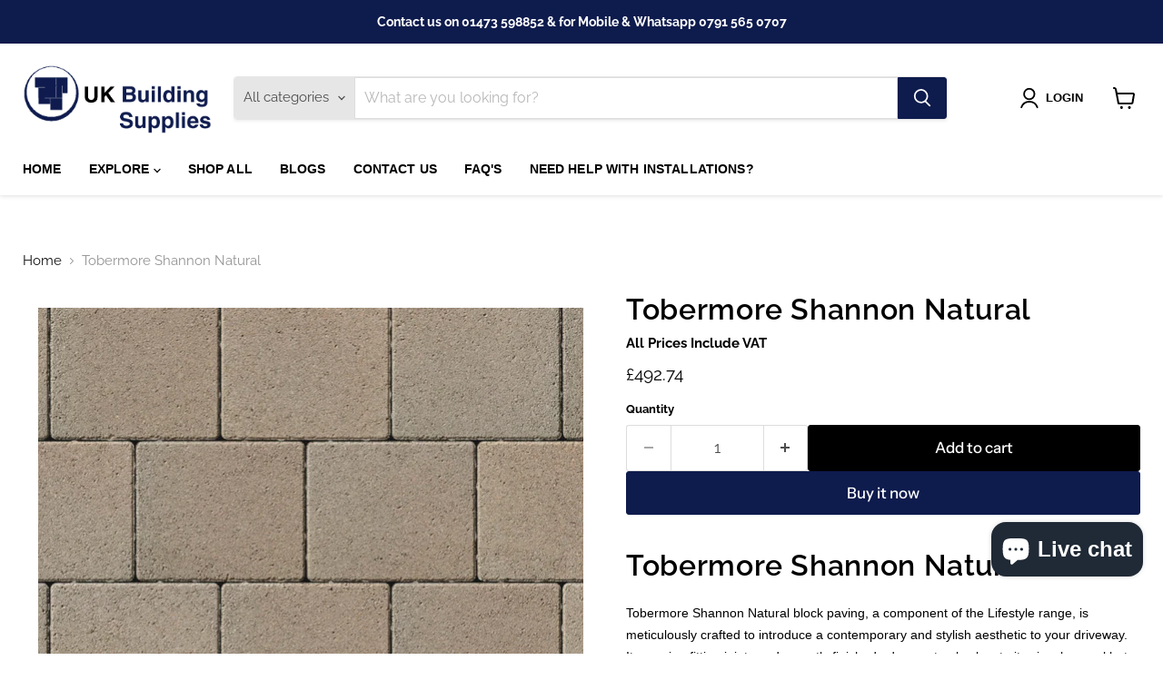

--- FILE ---
content_type: text/html; charset=utf-8
request_url: https://ukbuildingsupplies.co.uk/collections/all/products/tobermore-shannon-natural?view=recently-viewed
body_size: 1236
content:










  









<div
  class="productgrid--item  imagestyle--natural        product-recently-viewed-card    show-actions--mobile"
  data-product-item
  data-product-quickshop-url="/products/tobermore-shannon-natural"
  
    data-recently-viewed-card
  
>
  <div class="productitem" data-product-item-content>
    
    
    
    

    

    
      

      
    

    <div class="productitem__container">
      <div class="product-recently-viewed-card-time" data-product-handle="tobermore-shannon-natural">
      <button
        class="product-recently-viewed-card-remove"
        aria-label="close"
        data-remove-recently-viewed
      >
        


                                                                        <svg class="icon-remove "    aria-hidden="true"    focusable="false"    role="presentation"    xmlns="http://www.w3.org/2000/svg" width="10" height="10" viewBox="0 0 10 10" xmlns="http://www.w3.org/2000/svg">      <path fill="currentColor" d="M6.08785659,5 L9.77469752,1.31315906 L8.68684094,0.225302476 L5,3.91214341 L1.31315906,0.225302476 L0.225302476,1.31315906 L3.91214341,5 L0.225302476,8.68684094 L1.31315906,9.77469752 L5,6.08785659 L8.68684094,9.77469752 L9.77469752,8.68684094 L6.08785659,5 Z"></path>    </svg>                                              

      </button>
    </div>

      <div class="productitem__image-container">
        <a
          class="productitem--image-link"
          href="/products/tobermore-shannon-natural"
          tabindex="-1"
          data-product-page-link
        >
          <figure
            class="productitem--image"
            data-product-item-image
            
              style="--product-grid-item-image-aspect-ratio: 1.0;"
            
          >
            
              
                
                

  
    <noscript data-rimg-noscript>
      <img
        
          src="//ukbuildingsupplies.co.uk/cdn/shop/files/tobermore-shannon-1_e35e7353-9ba2-438f-acd6-8ba2f640d2a3_512x512.png?v=1695985924"
        

        alt="tobermore-shannon"
        data-rimg="noscript"
        srcset="//ukbuildingsupplies.co.uk/cdn/shop/files/tobermore-shannon-1_e35e7353-9ba2-438f-acd6-8ba2f640d2a3_512x512.png?v=1695985924 1x, //ukbuildingsupplies.co.uk/cdn/shop/files/tobermore-shannon-1_e35e7353-9ba2-438f-acd6-8ba2f640d2a3_599x599.png?v=1695985924 1.17x"
        class="productitem--image-alternate"
        
        
      >
    </noscript>
  

  <img
    
      src="//ukbuildingsupplies.co.uk/cdn/shop/files/tobermore-shannon-1_e35e7353-9ba2-438f-acd6-8ba2f640d2a3_512x512.png?v=1695985924"
    
    alt="tobermore-shannon"

    
      data-rimg="lazy"
      data-rimg-scale="1"
      data-rimg-template="//ukbuildingsupplies.co.uk/cdn/shop/files/tobermore-shannon-1_e35e7353-9ba2-438f-acd6-8ba2f640d2a3_{size}.png?v=1695985924"
      data-rimg-max="600x600"
      data-rimg-crop="false"
      
      srcset="data:image/svg+xml;utf8,<svg%20xmlns='http://www.w3.org/2000/svg'%20width='512'%20height='512'></svg>"
    

    class="productitem--image-alternate"
    
    
  >



  <div data-rimg-canvas></div>


              
              

  
    <noscript data-rimg-noscript>
      <img
        
          src="//ukbuildingsupplies.co.uk/cdn/shop/files/tobermore-shannon-natural-swatch_512x512.png?v=1695985924"
        

        alt="tobermore-shannon-natural"
        data-rimg="noscript"
        srcset="//ukbuildingsupplies.co.uk/cdn/shop/files/tobermore-shannon-natural-swatch_512x512.png?v=1695985924 1x, //ukbuildingsupplies.co.uk/cdn/shop/files/tobermore-shannon-natural-swatch_599x599.png?v=1695985924 1.17x"
        class="productitem--image-primary"
        
        
      >
    </noscript>
  

  <img
    
      src="//ukbuildingsupplies.co.uk/cdn/shop/files/tobermore-shannon-natural-swatch_512x512.png?v=1695985924"
    
    alt="tobermore-shannon-natural"

    
      data-rimg="lazy"
      data-rimg-scale="1"
      data-rimg-template="//ukbuildingsupplies.co.uk/cdn/shop/files/tobermore-shannon-natural-swatch_{size}.png?v=1695985924"
      data-rimg-max="600x600"
      data-rimg-crop="false"
      
      srcset="data:image/svg+xml;utf8,<svg%20xmlns='http://www.w3.org/2000/svg'%20width='512'%20height='512'></svg>"
    

    class="productitem--image-primary"
    
    
  >



  <div data-rimg-canvas></div>


            

            




























            <span class="visually-hidden">Tobermore Shannon Natural</span>
          </figure>
        </a>
      </div><div class="productitem--info">
        
          
        

        

        <h2 class="productitem--title">
          <a href="/products/tobermore-shannon-natural" data-product-page-link>
            Tobermore Shannon Natural
          </a>
        </h2>

        
          
            <span class="productitem--vendor">
              <a href="/collections/vendors?q=Tobermore" title="Tobermore">Tobermore</a>
            </span>
          
        

        
          






























<div class="price productitem__price ">
  
    <div
      class="price__compare-at "
      data-price-compare-container
    >

      
        <span class="money price__original" data-price-original></span>
      
    </div>


    
      
      <div class="price__compare-at--hidden" data-compare-price-range-hidden>
        
          <span class="visually-hidden">Original price</span>
          <span class="money price__compare-at--min" data-price-compare-min>
            £492.74
          </span>
          -
          <span class="visually-hidden">Original price</span>
          <span class="money price__compare-at--max" data-price-compare-max>
            £492.74
          </span>
        
      </div>
      <div class="price__compare-at--hidden" data-compare-price-hidden>
        <span class="visually-hidden">Original price</span>
        <span class="money price__compare-at--single" data-price-compare>
          
        </span>
      </div>
    
  

  <div class="price__current  " data-price-container>

    

    
      
      
      <span class="money" data-price>
        £492.74
      </span>
    
    
  </div>

  
    
    <div class="price__current--hidden" data-current-price-range-hidden>
      
        <span class="money price__current--min" data-price-min>£492.74</span>
        -
        <span class="money price__current--max" data-price-max>£492.74</span>
      
    </div>
    <div class="price__current--hidden" data-current-price-hidden>
      <span class="visually-hidden">Current price</span>
      <span class="money" data-price>
        £492.74
      </span>
    </div>
  

  
    
    
    
    

    <div
      class="
        productitem__unit-price
        hidden
      "
      data-unit-price
    >
      <span class="productitem__total-quantity" data-total-quantity></span> | <span class="productitem__unit-price--amount money" data-unit-price-amount></span> / <span class="productitem__unit-price--measure" data-unit-price-measure></span>
    </div>
  

  
</div>


        

        
          
            <div class="productitem__stock-level">
              







<div class="product-stock-level-wrapper" >
  
</div>

            </div>
          

          
            
          
        

        
          <div class="productitem--description">
            <p>Tobermore Shannon Natural
Tobermore Shannon Natural block paving, a component of the Lifestyle range, is meticulously crafted to introduce a contem...</p>

            
              <a
                href="/products/tobermore-shannon-natural"
                class="productitem--link"
                data-product-page-link
              >
                View full details
              </a>
            
          </div>
        
      </div>

      
    </div>
  </div>

  
    <script type="application/json" data-quick-buy-settings>
      {
        "cart_redirection": false,
        "money_format": "£{{amount}}"
      }
    </script>
  
</div>


--- FILE ---
content_type: text/javascript; charset=utf-8
request_url: https://ukbuildingsupplies.co.uk/products/tobermore-shannon-natural.js
body_size: 1512
content:
{"id":8758286942487,"title":"Tobermore Shannon Natural","handle":"tobermore-shannon-natural","description":"\u003ch1\u003eTobermore Shannon Natural\u003c\/h1\u003e\n\u003cp style=\"font-family: -apple-system, BlinkMacSystemFont, 'San Francisco', 'Segoe UI', Roboto, 'Helvetica Neue', sans-serif; font-size: 0.875rem; display: inline !important;\"\u003eTobermore Shannon Natural block paving, a component of the Lifestyle range, is meticulously crafted to introduce a contemporary and stylish aesthetic to your driveway. Its precise-fitting joints and expertly finished edges not only elevate its visual appeal but also minimize maintenance demands. Shannon boasts a sleek surface finish, rendering it a durable and modern choice, suitable for areas frequented by children.\u003c\/p\u003e\n\u003cp style=\"font-family: -apple-system, BlinkMacSystemFont, 'San Francisco', 'Segoe UI', Roboto, 'Helvetica Neue', sans-serif; font-size: 0.875rem;\"\u003eMoreover, the Shannon range offers Tobermore Shannon Natural Hydropave, a permeable paving system ideal for locations with inadequate drainage or susceptibility to flooding.\u003c\/p\u003e\n\u003cp style=\"font-family: -apple-system, BlinkMacSystemFont, 'San Francisco', 'Segoe UI', Roboto, 'Helvetica Neue', sans-serif; font-size: 0.875rem;\"\u003eTo ensure your paving remains in top condition, Shannon features PrimeTop, a hardened surface layer that withstands wear and tear. Additionally, the Ef-Stop vapour-curing process is applied to reduce efflorescence.\u003c\/p\u003e\n\u003ch2 style=\"font-family: -apple-system, BlinkMacSystemFont, 'San Francisco', 'Segoe UI', Roboto, 'Helvetica Neue', sans-serif; font-size: 0.875rem;\"\u003eFeatures:\u003c\/h2\u003e\n\u003cul style=\"font-family: -apple-system, BlinkMacSystemFont, 'San Francisco', 'Segoe UI', Roboto, 'Helvetica Neue', sans-serif; font-size: 0.875rem;\"\u003e\n\u003cli\u003eTobermore Shannon Natural block paving presents a low-maintenance and contemporary option for driveways, offering durability with its sleek surface finish.\u003c\/li\u003e\n\u003cli\u003eThe precisely crafted edges contribute to reduced maintenance requirements, and it is available in vibrant, long-lasting colours.\u003c\/li\u003e\n\u003cli\u003eShannon block paving is available in two pack versions and is suitable for application on driveways, paths, and patios.\u003c\/li\u003e\n\u003c\/ul\u003e\n\u003cp\u003eCheck out our other driveway paving \u003ca title=\"Driveway paving\" href=\"https:\/\/ukbuildingsupplies.co.uk\/collections\/driveways\"\u003ehere\u003c\/a\u003e\u003c\/p\u003e\n\u003cul\u003e\u003c\/ul\u003e\n\u003ch3 data-fontsize=\"28\" data-lineheight=\"42px\" class=\"fusion-responsive-typography-calculated\"\u003eProduct specification\u003c\/h3\u003e\n\u003cdiv style=\"text-align: start;\"\u003e\n\u003cp\u003e208 x 173 x 50mm \u003cb\u003e14.04m2 pack\u003c\/b\u003e\u003c\/p\u003e\n\u003c\/div\u003e\n\u003cp\u003e\u003cspan\u003eDelivery approximately 3 days though some Tobermore products are imported from Ireland, this might extend lead times. Rest assured, your goods will arrive swiftly and securely via our specialised hiab lorry equipped with a crane.\u003c\/span\u003e\u003c\/p\u003e\n\u003cp\u003e\u003cspan\u003e\u003cmeta charset=\"utf-8\"\u003eSee Tobermore descriptions \u003ca href=\"https:\/\/www.tobermore.co.uk\/\" title=\"Tobermore Products\"\u003ehere\u003c\/a\u003e\u003c\/span\u003e\u003c\/p\u003e\n\u003cp class=\"p1\"\u003eBuy with confidence — all our products are brand new and sourced direct from trusted suppliers, with items shown as in stock to allow customers to place orders as and when needed. We do not display live stock quantities so availability may vary, however delivery times shown at checkout reflect current supplier lead times as accurately as possible\u003c\/p\u003e","published_at":"2023-09-29T12:13:02+01:00","created_at":"2023-09-29T12:10:23+01:00","vendor":"Tobermore","type":"Driveway Paving","tags":["Driveway","hydropave","Natural","shannon","Tobermore"],"price":49274,"price_min":49274,"price_max":49274,"available":true,"price_varies":false,"compare_at_price":null,"compare_at_price_min":0,"compare_at_price_max":0,"compare_at_price_varies":false,"variants":[{"id":46982839173399,"title":"Default Title","option1":"Default Title","option2":null,"option3":null,"sku":null,"requires_shipping":true,"taxable":true,"featured_image":null,"available":true,"name":"Tobermore Shannon Natural","public_title":null,"options":["Default Title"],"price":49274,"weight":0,"compare_at_price":null,"inventory_management":null,"barcode":null,"requires_selling_plan":false,"selling_plan_allocations":[]}],"images":["\/\/cdn.shopify.com\/s\/files\/1\/0809\/1405\/5447\/files\/tobermore-shannon-natural-swatch.png?v=1695985924","\/\/cdn.shopify.com\/s\/files\/1\/0809\/1405\/5447\/files\/tobermore-shannon-1_e35e7353-9ba2-438f-acd6-8ba2f640d2a3.png?v=1695985924","\/\/cdn.shopify.com\/s\/files\/1\/0809\/1405\/5447\/files\/tobermore-shannon-2_3e99c3d2-3256-4c37-b529-563122907121.png?v=1695985924"],"featured_image":"\/\/cdn.shopify.com\/s\/files\/1\/0809\/1405\/5447\/files\/tobermore-shannon-natural-swatch.png?v=1695985924","options":[{"name":"Title","position":1,"values":["Default Title"]}],"url":"\/products\/tobermore-shannon-natural","media":[{"alt":"tobermore-shannon-natural","id":35252741177623,"position":1,"preview_image":{"aspect_ratio":1.0,"height":600,"width":600,"src":"https:\/\/cdn.shopify.com\/s\/files\/1\/0809\/1405\/5447\/files\/tobermore-shannon-natural-swatch.png?v=1695985924"},"aspect_ratio":1.0,"height":600,"media_type":"image","src":"https:\/\/cdn.shopify.com\/s\/files\/1\/0809\/1405\/5447\/files\/tobermore-shannon-natural-swatch.png?v=1695985924","width":600},{"alt":"tobermore-shannon","id":35252729381143,"position":2,"preview_image":{"aspect_ratio":1.0,"height":600,"width":600,"src":"https:\/\/cdn.shopify.com\/s\/files\/1\/0809\/1405\/5447\/files\/tobermore-shannon-1_e35e7353-9ba2-438f-acd6-8ba2f640d2a3.png?v=1695985924"},"aspect_ratio":1.0,"height":600,"media_type":"image","src":"https:\/\/cdn.shopify.com\/s\/files\/1\/0809\/1405\/5447\/files\/tobermore-shannon-1_e35e7353-9ba2-438f-acd6-8ba2f640d2a3.png?v=1695985924","width":600},{"alt":"tobermore-shannon","id":35252729348375,"position":3,"preview_image":{"aspect_ratio":1.0,"height":600,"width":600,"src":"https:\/\/cdn.shopify.com\/s\/files\/1\/0809\/1405\/5447\/files\/tobermore-shannon-2_3e99c3d2-3256-4c37-b529-563122907121.png?v=1695985924"},"aspect_ratio":1.0,"height":600,"media_type":"image","src":"https:\/\/cdn.shopify.com\/s\/files\/1\/0809\/1405\/5447\/files\/tobermore-shannon-2_3e99c3d2-3256-4c37-b529-563122907121.png?v=1695985924","width":600}],"requires_selling_plan":false,"selling_plan_groups":[]}